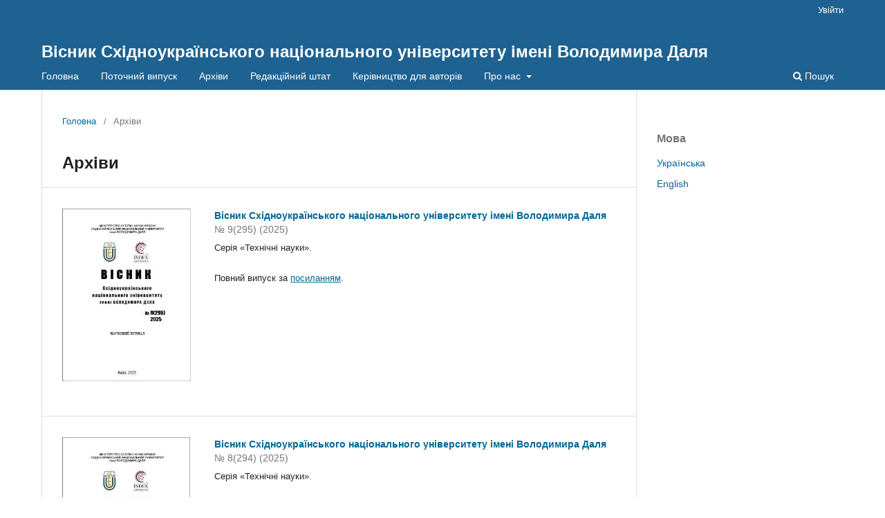

--- FILE ---
content_type: text/html; charset=utf-8
request_url: https://journals.snu.edu.ua/index.php/VisnikSNU/issue/archive
body_size: 4316
content:
<!DOCTYPE html>
<html lang="uk-UA" xml:lang="uk-UA">
<head>
	<meta charset="utf-8">
	<meta name="viewport" content="width=device-width, initial-scale=1.0">
	<title>
					Архіви
	
							| Вісник Східноукраїнського національного університету імені Володимира Даля
			</title>

	
<meta name="generator" content="Open Journal Systems 3.3.0.10">
<link rel="alternate" type="application/atom+xml" href="https://journals.snu.edu.ua/index.php/VisnikSNU/gateway/plugin/WebFeedGatewayPlugin/atom">
<link rel="alternate" type="application/rdf+xml" href="https://journals.snu.edu.ua/index.php/VisnikSNU/gateway/plugin/WebFeedGatewayPlugin/rss">
<link rel="alternate" type="application/rss+xml" href="https://journals.snu.edu.ua/index.php/VisnikSNU/gateway/plugin/WebFeedGatewayPlugin/rss2">
	<link rel="stylesheet" href="https://journals.snu.edu.ua/index.php/VisnikSNU/$$$call$$$/page/page/css?name=stylesheet" type="text/css" /><link rel="stylesheet" href="https://journals.snu.edu.ua/index.php/VisnikSNU/$$$call$$$/page/page/css?name=font" type="text/css" /><link rel="stylesheet" href="https://journals.snu.edu.ua/lib/pkp/styles/fontawesome/fontawesome.css?v=3.3.0.10" type="text/css" /><link rel="stylesheet" href="https://journals.snu.edu.ua/public/journals/15/styleSheet.css?d=2022-04-11+15%3A37%3A04" type="text/css" />
</head>
<body class="pkp_page_issue pkp_op_archive" dir="ltr">

	<div class="pkp_structure_page">

				<header class="pkp_structure_head" id="headerNavigationContainer" role="banner">
						 <nav class="cmp_skip_to_content" aria-label="##navigation.skip.description##">
	<a href="#pkp_content_main">Перейти до головного</a>
	<a href="#siteNav">Перейти в головне навігаційне меню</a>
		<a href="#pkp_content_footer">Перейти на нижній колонтитул сайту</a>
</nav>

			<div class="pkp_head_wrapper">

				<div class="pkp_site_name_wrapper">
					<button class="pkp_site_nav_toggle">
						<span>Open Menu</span>
					</button>
										<div class="pkp_site_name">
																<a href="						https://journals.snu.edu.ua/index.php/VisnikSNU/index
					" class="is_text">Вісник Східноукраїнського національного університету імені Володимира Даля</a>
										</div>
				</div>

				
				<nav class="pkp_site_nav_menu" aria-label="Навігація сайту">
					<a id="siteNav"></a>
					<div class="pkp_navigation_primary_row">
						<div class="pkp_navigation_primary_wrapper">
																				<ul id="navigationPrimary" class="pkp_navigation_primary pkp_nav_list">
								<li class="">
				<a href="https://journals.snu.edu.ua/?journal=VisnikSNU">
					Головна
				</a>
							</li>
								<li class="">
				<a href="https://journals.snu.edu.ua/index.php/VisnikSNU/issue/current">
					Поточний випуск
				</a>
							</li>
								<li class="">
				<a href="https://journals.snu.edu.ua/index.php/VisnikSNU/issue/archive">
					Архіви
				</a>
							</li>
								<li class="">
				<a href="https://journals.snu.edu.ua/index.php/VisnikSNU/about/editorialTeam">
					Редакційний штат
				</a>
							</li>
								<li class="">
				<a href="https://journals.snu.edu.ua/index.php/VisnikSNU/requirements">
					Керівництво для авторів
				</a>
							</li>
															<li class="">
				<a href="https://journals.snu.edu.ua/index.php/VisnikSNU/about">
					Про нас
				</a>
									<ul>
																					<li class="">
									<a href="https://journals.snu.edu.ua/index.php/VisnikSNU/about/privacy">
										Заява про конфіденційність
									</a>
								</li>
																												<li class="">
									<a href="https://journals.snu.edu.ua/index.php/VisnikSNU/about/contact">
										Контактна інформація
									</a>
								</li>
																		</ul>
							</li>
			</ul>

				

																						<div class="pkp_navigation_search_wrapper">
									<a href="https://journals.snu.edu.ua/index.php/VisnikSNU/search" class="pkp_search pkp_search_desktop">
										<span class="fa fa-search" aria-hidden="true"></span>
										Пошук
									</a>
								</div>
													</div>
					</div>
					<div class="pkp_navigation_user_wrapper" id="navigationUserWrapper">
							<ul id="navigationUser" class="pkp_navigation_user pkp_nav_list">
								<li class="profile">
				<a href="https://journals.snu.edu.ua/index.php/VisnikSNU/login">
					Увійти
				</a>
							</li>
										</ul>

					</div>
				</nav>
			</div><!-- .pkp_head_wrapper -->
		</header><!-- .pkp_structure_head -->

						<div class="pkp_structure_content has_sidebar">
			<div class="pkp_structure_main" role="main">
				<a id="pkp_content_main"></a>

<div class="page page_issue_archive">
	<nav class="cmp_breadcrumbs" role="navigation" aria-label="Ви тут:">
	<ol>
		<li>
			<a href="https://journals.snu.edu.ua/index.php/VisnikSNU/index">
				Головна
			</a>
			<span class="separator">/</span>
		</li>
		<li class="current">
			<span aria-current="page">
												Архіви
	
							</span>
		</li>
	</ol>
</nav>

	<h1>
					Архіви
	
	</h1>

				<ul class="issues_archive">
							<li>
					
<div class="obj_issue_summary">

			<a class="cover" href="https://journals.snu.edu.ua/index.php/VisnikSNU/issue/view/67">
			<img src="https://journals.snu.edu.ua/public/journals/15/cover_issue_67_uk_UA.jpg" alt="">
		</a>
	
	<h2>
		<a class="title" href="https://journals.snu.edu.ua/index.php/VisnikSNU/issue/view/67">
							Вісник Східноукраїнського національного університету імені Володимира Даля
					</a>
					<div class="series">
				№ 9(295) (2025)
			</div>
			</h2>

	<div class="description">
		<p>Серія «Технічні науки».</p>
<p>Повний випуск за <a href="https://sti2012-my.sharepoint.com/:b:/g/personal/visnik_snu_edu_ua/IQByLjmK2-fpTosxtYOhZP0_AShkN_mjbxuiUt4mmsYHFsE?e=66gZqk">посиланням</a>.</p>
	</div>
</div><!-- .obj_issue_summary -->
				</li>
							<li>
					
<div class="obj_issue_summary">

			<a class="cover" href="https://journals.snu.edu.ua/index.php/VisnikSNU/issue/view/66">
			<img src="https://journals.snu.edu.ua/public/journals/15/cover_issue_66_uk_UA.jpg" alt="">
		</a>
	
	<h2>
		<a class="title" href="https://journals.snu.edu.ua/index.php/VisnikSNU/issue/view/66">
							Вісник Східноукраїнського національного університету імені Володимира Даля
					</a>
					<div class="series">
				№ 8(294) (2025)
			</div>
			</h2>

	<div class="description">
		
<p>Серія «Технічні науки».</p>
<p>Повний випуск за <a href="https://sti2012-my.sharepoint.com/:b:/g/personal/visnik_snu_edu_ua/IQDjllLbileaRYldktnsX54kAbnLenbBhzRB3drNq0L_OA4?e=MEUblF">посиланням</a>.</p>

	</div>
</div><!-- .obj_issue_summary -->
				</li>
							<li>
					
<div class="obj_issue_summary">

			<a class="cover" href="https://journals.snu.edu.ua/index.php/VisnikSNU/issue/view/65">
			<img src="https://journals.snu.edu.ua/public/journals/15/cover_issue_65_uk_UA.jpg" alt="">
		</a>
	
	<h2>
		<a class="title" href="https://journals.snu.edu.ua/index.php/VisnikSNU/issue/view/65">
							Вісник Східноукраїнського національного університету імені Володимира Даля
					</a>
					<div class="series">
				№ 7 (293) (2025)
			</div>
			</h2>

	<div class="description">
		<p>Серія «Технічні науки».</p>
<p>Повний випуск за <a href="https://sti2012-my.sharepoint.com/:b:/g/personal/visnik_snu_edu_ua/EQV4701r3jlIhsKKCg9ju2UBCupZsrr3-sed9mL38R40mw">посиланням</a>.</p>
	</div>
</div><!-- .obj_issue_summary -->
				</li>
							<li>
					
<div class="obj_issue_summary">

			<a class="cover" href="https://journals.snu.edu.ua/index.php/VisnikSNU/issue/view/64">
			<img src="https://journals.snu.edu.ua/public/journals/15/cover_issue_64_uk_UA.jpg" alt="">
		</a>
	
	<h2>
		<a class="title" href="https://journals.snu.edu.ua/index.php/VisnikSNU/issue/view/64">
							Вісник Східноукраїнського національного університету імені Володимира Даля
					</a>
					<div class="series">
				№ 6(292) (2025)
			</div>
			</h2>

	<div class="description">
		<p>Серія «Економічні науки»</p>
<p>Повний випуск за <a href="https://sti2012-my.sharepoint.com/personal/visnik_snu_edu_ua/_layouts/15/onedrive.aspx?id=%2Fpersonal%2Fvisnik_snu_edu_ua%2FDocuments%2F%D0%92i%D1%81%D0%BD%D0%B8%D0%BA%206%20%28292%29.pdf&amp;parent=%2Fpersonal%2Fvisnik_snu_edu_ua%2FDocuments&amp;ga=1">посиланням</a>.</p>
	</div>
</div><!-- .obj_issue_summary -->
				</li>
							<li>
					
<div class="obj_issue_summary">

			<a class="cover" href="https://journals.snu.edu.ua/index.php/VisnikSNU/issue/view/62">
			<img src="https://journals.snu.edu.ua/public/journals/15/cover_issue_62_uk_UA.jpg" alt="">
		</a>
	
	<h2>
		<a class="title" href="https://journals.snu.edu.ua/index.php/VisnikSNU/issue/view/62">
							Вісник Східноукраїнського національного університету імені Володимира Даля
					</a>
					<div class="series">
				№ 5 (291) (2025)
			</div>
			</h2>

	<div class="description">
		<p>Серія «Технічні науки».</p>
<p>Повний випуск за <a href="https://sti2012-my.sharepoint.com/:b:/g/personal/visnik_snu_edu_ua/EUetoDnVXOFHnf7geN02_zsBDoz3E8t2wTbxhnWSGe_eNg?e=4qXQ6B">посиланням</a>.</p>
	</div>
</div><!-- .obj_issue_summary -->
				</li>
							<li>
					
<div class="obj_issue_summary">

			<a class="cover" href="https://journals.snu.edu.ua/index.php/VisnikSNU/issue/view/60">
			<img src="https://journals.snu.edu.ua/public/journals/15/cover_issue_60_uk_UA.jpg" alt="">
		</a>
	
	<h2>
		<a class="title" href="https://journals.snu.edu.ua/index.php/VisnikSNU/issue/view/60">
							Вісник Східноукраїнського національного університету імені Володимира Даля
					</a>
					<div class="series">
				№ 4 (290) (2025)
			</div>
			</h2>

	<div class="description">
		<p>Серія «Технічні науки» та «Економічні науки».</p>
<p>Повний випуск за <a href="https://sti2012-my.sharepoint.com/:b:/g/personal/visnik_snu_edu_ua/EY_9_bW8RA9KiickAfYNvzQBAoMVLP2l8bJ_4-aNql8ivg?e=lKrf2h">посиланням</a>.</p>
	</div>
</div><!-- .obj_issue_summary -->
				</li>
							<li>
					
<div class="obj_issue_summary">

			<a class="cover" href="https://journals.snu.edu.ua/index.php/VisnikSNU/issue/view/58">
			<img src="https://journals.snu.edu.ua/public/journals/15/cover_issue_58_uk_UA.jpg" alt="">
		</a>
	
	<h2>
		<a class="title" href="https://journals.snu.edu.ua/index.php/VisnikSNU/issue/view/58">
							Вісник Східноукраїнського національного університету імені Володимира Даля
					</a>
					<div class="series">
				№ 3 (289) (2025)
			</div>
			</h2>

	<div class="description">
		<p>Серія «Економічні науки».</p>
<p>Повний випуск за <a href="https://sti2012-my.sharepoint.com/:b:/g/personal/visnik_snu_edu_ua/EQwH3phdc31DmRyS73m7AggBGBwfbHZpK_QLqVQpy47vyA?e=McRrdI">посиланням</a>.</p>
	</div>
</div><!-- .obj_issue_summary -->
				</li>
							<li>
					
<div class="obj_issue_summary">

			<a class="cover" href="https://journals.snu.edu.ua/index.php/VisnikSNU/issue/view/57">
			<img src="https://journals.snu.edu.ua/public/journals/15/cover_issue_57_uk_UA.jpg" alt="">
		</a>
	
	<h2>
		<a class="title" href="https://journals.snu.edu.ua/index.php/VisnikSNU/issue/view/57">
							Вісник Східноукраїнського національного університету імені Володимира Даля
					</a>
					<div class="series">
				№ 2 (288) (2025)
			</div>
			</h2>

	<div class="description">
		<p>Серія «Технічні науки»</p>
<p>Повний випуск за <a href="https://sti2012-my.sharepoint.com/:b:/g/personal/visnik_snu_edu_ua/Efsx9wQekZpAnZiwznfZe1oB4Ph7Shs4An7E3LUVMq11pQ?e=BxrmJd">посиланням</a>.</p>
	</div>
</div><!-- .obj_issue_summary -->
				</li>
							<li>
					
<div class="obj_issue_summary">

			<a class="cover" href="https://journals.snu.edu.ua/index.php/VisnikSNU/issue/view/56">
			<img src="https://journals.snu.edu.ua/public/journals/15/cover_issue_56_uk_UA.jpg" alt="">
		</a>
	
	<h2>
		<a class="title" href="https://journals.snu.edu.ua/index.php/VisnikSNU/issue/view/56">
							Вісник Східноукраїнського національного університету імені Володимира Даля
					</a>
					<div class="series">
				№ 1 (287) (2025)
			</div>
			</h2>

	<div class="description">
		<p>Серія «Технічні науки».</p>
<p>Повний випуск за <a href="https://sti2012-my.sharepoint.com/:b:/g/personal/visnik_snu_edu_ua/EQ41TPqWQhpClkqDSjdqJ5QBRZfJhNdTDAyVK_P1meAtuw?e=1PcS7O">посиланням</a>.</p>
<p> </p>
	</div>
</div><!-- .obj_issue_summary -->
				</li>
							<li>
					
<div class="obj_issue_summary">

			<a class="cover" href="https://journals.snu.edu.ua/index.php/VisnikSNU/issue/view/55">
			<img src="https://journals.snu.edu.ua/public/journals/15/cover_issue_55_uk_UA.jpg" alt="">
		</a>
	
	<h2>
		<a class="title" href="https://journals.snu.edu.ua/index.php/VisnikSNU/issue/view/55">
							Вісник Східноукраїнського національного університету імені Володимира Даля
					</a>
					<div class="series">
				№ 6 (286) (2024)
			</div>
			</h2>

	<div class="description">
		<p>Серія «Економічні науки» та «Технічні науки».</p>
<p>Повний випуск за <a href="https://sti2012-my.sharepoint.com/:b:/g/personal/visnik_snu_edu_ua/Ee3865OMM1lIvUk-AefDUYoBj6F-QSNAt0UkYTWiWlmXZA?e=dHkt5G">посиланням</a>.</p>
	</div>
</div><!-- .obj_issue_summary -->
				</li>
							<li>
					
<div class="obj_issue_summary">

			<a class="cover" href="https://journals.snu.edu.ua/index.php/VisnikSNU/issue/view/54">
			<img src="https://journals.snu.edu.ua/public/journals/15/cover_issue_54_uk_UA.jpg" alt="">
		</a>
	
	<h2>
		<a class="title" href="https://journals.snu.edu.ua/index.php/VisnikSNU/issue/view/54">
							Вісник Східноукраїнського національного університету імені Володимира Даля
					</a>
					<div class="series">
				№ 5 (285) (2024)
			</div>
			</h2>

	<div class="description">
		<p>Серія "Технічні науки".</p>
<p>Повний випуск за <a href="https://sti2012-my.sharepoint.com/:b:/g/personal/visnik_snu_edu_ua/EeYA4atsgYlFmJd7jaeaI8UBiDb3Z7FYuKpxCofw-FUt4Q?e=KJsbgs">посиланням</a>.</p>
<p> </p>
	</div>
</div><!-- .obj_issue_summary -->
				</li>
							<li>
					
<div class="obj_issue_summary">

			<a class="cover" href="https://journals.snu.edu.ua/index.php/VisnikSNU/issue/view/51">
			<img src="https://journals.snu.edu.ua/public/journals/15/cover_issue_51_uk_UA.jpg" alt="">
		</a>
	
	<h2>
		<a class="title" href="https://journals.snu.edu.ua/index.php/VisnikSNU/issue/view/51">
							Вісник Східноукраїнського національного університету імені Володимира Даля
					</a>
					<div class="series">
				№ 4 (284) (2024)
			</div>
			</h2>

	<div class="description">
		<p>Серія «Економічні науки».</p>
<p>Повний випуск за <a href="https://sti2012-my.sharepoint.com/:b:/g/personal/visnik_snu_edu_ua/EZKsDWdKgz5BpkiryCVN-3ABO-a4RFOO4zOUFSe65BeKAA?e=qeh4Fw">посиланням</a>.</p>
	</div>
</div><!-- .obj_issue_summary -->
				</li>
							<li>
					
<div class="obj_issue_summary">

			<a class="cover" href="https://journals.snu.edu.ua/index.php/VisnikSNU/issue/view/50">
			<img src="https://journals.snu.edu.ua/public/journals/15/cover_issue_50_uk_UA.jpg" alt="">
		</a>
	
	<h2>
		<a class="title" href="https://journals.snu.edu.ua/index.php/VisnikSNU/issue/view/50">
							Вісник Східноукраїнського національного університету імені Володимира Даля
					</a>
					<div class="series">
				№ 3 (283) (2024)
			</div>
			</h2>

	<div class="description">
		<p>Серія «Технічні науки».</p>
<p>Повний випуск за <a href="https://sti2012-my.sharepoint.com/:b:/g/personal/visnik_snu_edu_ua/EemwfCXjxrtPgun4-UCIQQQBr8dAMHZISCDlmy5Q-k6raA?e=zNNPo6">посиланням</a>.</p>
	</div>
</div><!-- .obj_issue_summary -->
				</li>
							<li>
					
<div class="obj_issue_summary">

			<a class="cover" href="https://journals.snu.edu.ua/index.php/VisnikSNU/issue/view/49">
			<img src="https://journals.snu.edu.ua/public/journals/15/cover_issue_49_uk_UA.jpg" alt="">
		</a>
	
	<h2>
		<a class="title" href="https://journals.snu.edu.ua/index.php/VisnikSNU/issue/view/49">
							Вісник Східноукраїнського національного університету імені Володимира Даля
					</a>
					<div class="series">
				№ 2 (282) (2024)
			</div>
			</h2>

	<div class="description">
		<p>Серія «Економічні науки» та «Технічні науки».</p>
<p>Повний випуск за <a href="https://sti2012-my.sharepoint.com/:b:/g/personal/visnik_snu_edu_ua/EUBT80eL0PJDtvu6YZh9SxcBvbeuhBsnxDJZZ31Xyc2cwQ?e=CYPdgn">посиланням</a>.</p>
	</div>
</div><!-- .obj_issue_summary -->
				</li>
							<li>
					
<div class="obj_issue_summary">

			<a class="cover" href="https://journals.snu.edu.ua/index.php/VisnikSNU/issue/view/45">
			<img src="https://journals.snu.edu.ua/public/journals/15/cover_issue_45_uk_UA.jpg" alt="">
		</a>
	
	<h2>
		<a class="title" href="https://journals.snu.edu.ua/index.php/VisnikSNU/issue/view/45">
							Вісник Східноукраїнського національного університету імені Володимира Даля
					</a>
					<div class="series">
				№ 1 (281) (2024)
			</div>
			</h2>

	<div class="description">
		<p>Серія «Економічні науки» та «Технічні науки».</p>
<p>Повний випуск за <a href="https://sti2012-my.sharepoint.com/:b:/g/personal/visnik_snu_edu_ua/ETlOtXR8DK1KifeA_-o45_AB2NGWYy8FCpfMMfHzK0TwJg?e=j30Sui">посиланням</a>.</p>
	</div>
</div><!-- .obj_issue_summary -->
				</li>
							<li>
					
<div class="obj_issue_summary">

			<a class="cover" href="https://journals.snu.edu.ua/index.php/VisnikSNU/issue/view/44">
			<img src="https://journals.snu.edu.ua/public/journals/15/cover_issue_44_uk_UA.jpg" alt="">
		</a>
	
	<h2>
		<a class="title" href="https://journals.snu.edu.ua/index.php/VisnikSNU/issue/view/44">
							Вісник Східноукраїнського національного університету імені Володимира Даля
					</a>
					<div class="series">
				№ 4 (280) (2023)
			</div>
			</h2>

	<div class="description">
		<p>Серія «Економічні науки» та «Технічні науки»</p>
	</div>
</div><!-- .obj_issue_summary -->
				</li>
							<li>
					
<div class="obj_issue_summary">

			<a class="cover" href="https://journals.snu.edu.ua/index.php/VisnikSNU/issue/view/43">
			<img src="https://journals.snu.edu.ua/public/journals/15/cover_issue_43_uk_UA.jpg" alt="">
		</a>
	
	<h2>
		<a class="title" href="https://journals.snu.edu.ua/index.php/VisnikSNU/issue/view/43">
							Вісник Східноукраїнського національного університету імені Володимира Даля
					</a>
					<div class="series">
				№ 3(279) (2023)
			</div>
			</h2>

	<div class="description">
		<p>Серія «Технічні науки»</p>
	</div>
</div><!-- .obj_issue_summary -->
				</li>
							<li>
					
<div class="obj_issue_summary">

			<a class="cover" href="https://journals.snu.edu.ua/index.php/VisnikSNU/issue/view/39">
			<img src="https://journals.snu.edu.ua/public/journals/15/cover_issue_39_uk_UA.jpg" alt="">
		</a>
	
	<h2>
		<a class="title" href="https://journals.snu.edu.ua/index.php/VisnikSNU/issue/view/39">
							Вісник Східноукраїнського національного університету імені Володимира Даля
					</a>
					<div class="series">
				№ 2(278) (2023)
			</div>
			</h2>

	<div class="description">
		<p>Серія «Технічні науки» та «Економічні науки»</p>
	</div>
</div><!-- .obj_issue_summary -->
				</li>
							<li>
					
<div class="obj_issue_summary">

			<a class="cover" href="https://journals.snu.edu.ua/index.php/VisnikSNU/issue/view/38">
			<img src="https://journals.snu.edu.ua/public/journals/15/cover_issue_38_uk_UA.jpg" alt="">
		</a>
	
	<h2>
		<a class="title" href="https://journals.snu.edu.ua/index.php/VisnikSNU/issue/view/38">
							Вісник Східноукраїнського національного університету імені Володимира Даля
					</a>
					<div class="series">
				№ 1 (277) (2023)
			</div>
			</h2>

	<div class="description">
		<p>Серія "Технічні науки" та "Економічні науки"</p>
	</div>
</div><!-- .obj_issue_summary -->
				</li>
							<li>
					
<div class="obj_issue_summary">

			<a class="cover" href="https://journals.snu.edu.ua/index.php/VisnikSNU/issue/view/35">
			<img src="https://journals.snu.edu.ua/public/journals/15/cover_issue_35_uk_UA.jpg" alt="">
		</a>
	
	<h2>
		<a class="title" href="https://journals.snu.edu.ua/index.php/VisnikSNU/issue/view/35">
							Вісник Східноукраїнського національного університету імені Володимира Даля
					</a>
					<div class="series">
				№ 6 (276) (2022)
			</div>
			</h2>

	<div class="description">
		<p>Серія "Економічні науки"</p>
	</div>
</div><!-- .obj_issue_summary -->
				</li>
							<li>
					
<div class="obj_issue_summary">

			<a class="cover" href="https://journals.snu.edu.ua/index.php/VisnikSNU/issue/view/32">
			<img src="https://journals.snu.edu.ua/public/journals/15/cover_issue_32_uk_UA.jpg" alt="">
		</a>
	
	<h2>
		<a class="title" href="https://journals.snu.edu.ua/index.php/VisnikSNU/issue/view/32">
							Вісник Східноукраїнського національного університету імені Володимира Даля
					</a>
					<div class="series">
				№ 5 (275) (2022)
			</div>
			</h2>

	<div class="description">
		<p>Серія «Технічні науки»</p>
	</div>
</div><!-- .obj_issue_summary -->
				</li>
							<li>
					
<div class="obj_issue_summary">

			<a class="cover" href="https://journals.snu.edu.ua/index.php/VisnikSNU/issue/view/31">
			<img src="https://journals.snu.edu.ua/public/journals/15/cover_issue_31_uk_UA.jpg" alt="">
		</a>
	
	<h2>
		<a class="title" href="https://journals.snu.edu.ua/index.php/VisnikSNU/issue/view/31">
							Вісник Східноукраїнського національного університету імені Володимира Даля
					</a>
					<div class="series">
				№ 4 (274) (2022)
			</div>
			</h2>

	<div class="description">
		<p>Серія "Економічні науки"</p>
	</div>
</div><!-- .obj_issue_summary -->
				</li>
							<li>
					
<div class="obj_issue_summary">

			<a class="cover" href="https://journals.snu.edu.ua/index.php/VisnikSNU/issue/view/9">
			<img src="https://journals.snu.edu.ua/public/journals/15/cover_issue_9_uk_UA.jpg" alt="">
		</a>
	
	<h2>
		<a class="title" href="https://journals.snu.edu.ua/index.php/VisnikSNU/issue/view/9">
							Вісник Східноукраїнського національного університету імені Володимира Даля
					</a>
					<div class="series">
				№ 3(273) (2022)
			</div>
			</h2>

	<div class="description">
		<p>Серія «Технічні науки»</p>
	</div>
</div><!-- .obj_issue_summary -->
				</li>
							<li>
					
<div class="obj_issue_summary">

			<a class="cover" href="https://journals.snu.edu.ua/index.php/VisnikSNU/issue/view/23">
			<img src="https://journals.snu.edu.ua/public/journals/15/cover_issue_23_uk_UA.jpg" alt="">
		</a>
	
	<h2>
		<a class="title" href="https://journals.snu.edu.ua/index.php/VisnikSNU/issue/view/23">
							Вісник Східноукраїнського національного університету імені Володимира Даля
					</a>
					<div class="series">
				№ 2 (272) (2022)
			</div>
			</h2>

	<div class="description">
		<p>Серія «Технічні науки» та «Економічні науки»</p>
	</div>
</div><!-- .obj_issue_summary -->
				</li>
							<li>
					
<div class="obj_issue_summary">

			<a class="cover" href="https://journals.snu.edu.ua/index.php/VisnikSNU/issue/view/3">
			<img src="https://journals.snu.edu.ua/public/journals/15/cover_issue_3_uk_UA.jpg" alt="">
		</a>
	
	<h2>
		<a class="title" href="https://journals.snu.edu.ua/index.php/VisnikSNU/issue/view/3">
							Вісник Східноукраїнського національного університету імені Володимира Даля
					</a>
					<div class="series">
				№ 1 (271) (2022)
			</div>
			</h2>

	<div class="description">
		<p>Серія «Технічні науки» та «Економічні науки»</p>
	</div>
</div><!-- .obj_issue_summary -->
				</li>
					</ul>

														<div class="cmp_pagination" aria-label="Переглянути додаткові сторінки">
				<span class="current">
			1-25 з 29
		</span>
					<a class="next" href="https://journals.snu.edu.ua/index.php/VisnikSNU/issue/archive/2">Наступне</a>
			</div>
	</div>

	</div><!-- pkp_structure_main -->

									<div class="pkp_structure_sidebar left" role="complementary" aria-label="Бічна панель">
				<div class="pkp_block block_language">
	<h2 class="title">
		Мова
	</h2>

	<div class="content">
		<ul>
							<li class="locale_uk_UA current" lang="uk-UA">
					<a href="https://journals.snu.edu.ua/index.php/VisnikSNU/user/setLocale/uk_UA?source=%2Findex.php%2FVisnikSNU%2Fissue%2Farchive">
						Українська
					</a>
				</li>
							<li class="locale_en_US" lang="en-US">
					<a href="https://journals.snu.edu.ua/index.php/VisnikSNU/user/setLocale/en_US?source=%2Findex.php%2FVisnikSNU%2Fissue%2Farchive">
						English
					</a>
				</li>
					</ul>
	</div>
</div><!-- .block_language -->

			</div><!-- pkp_sidebar.left -->
			</div><!-- pkp_structure_content -->

<div class="pkp_structure_footer_wrapper" role="contentinfo">
	<a id="pkp_content_footer"></a>

	<div class="pkp_structure_footer">

		
		<div class="pkp_brand_footer" role="complementary">
			<a href="https://journals.snu.edu.ua/index.php/VisnikSNU/about/aboutThisPublishingSystem">
				<img alt="Про цю видавничу систему" src="https://journals.snu.edu.ua/templates/images/ojs_brand.png">
			</a>
		</div>
	</div>
</div><!-- pkp_structure_footer_wrapper -->

</div><!-- pkp_structure_page -->

<script src="https://journals.snu.edu.ua/lib/pkp/lib/vendor/components/jquery/jquery.min.js?v=3.3.0.10" type="text/javascript"></script><script src="https://journals.snu.edu.ua/lib/pkp/lib/vendor/components/jqueryui/jquery-ui.min.js?v=3.3.0.10" type="text/javascript"></script><script src="https://journals.snu.edu.ua/plugins/themes/default/js/lib/popper/popper.js?v=3.3.0.10" type="text/javascript"></script><script src="https://journals.snu.edu.ua/plugins/themes/default/js/lib/bootstrap/util.js?v=3.3.0.10" type="text/javascript"></script><script src="https://journals.snu.edu.ua/plugins/themes/default/js/lib/bootstrap/dropdown.js?v=3.3.0.10" type="text/javascript"></script><script src="https://journals.snu.edu.ua/plugins/themes/default/js/main.js?v=3.3.0.10" type="text/javascript"></script>


</body>
</html>


--- FILE ---
content_type: text/css
request_url: https://journals.snu.edu.ua/public/journals/15/styleSheet.css?d=2022-04-11+15%3A37%3A04
body_size: 183
content:
.page_index_journal {
display: flex;
flex-flow: column-reverse nowrap;
}

p{
text-align:justify;
}

.references{
text-align:justify;
}

.keywords{
text-align:justify;
}